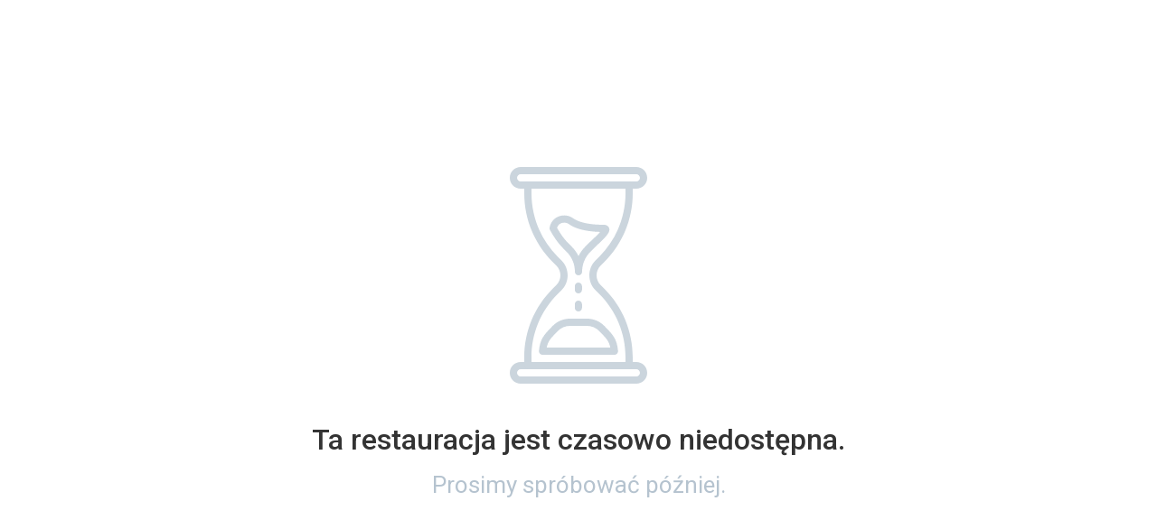

--- FILE ---
content_type: text/html;charset=utf-8
request_url: https://www.mangomama.pl/zamow-online/mango-mama-wroclavia
body_size: 2548
content:
<!DOCTYPE html PUBLIC "-//W3C//DTD XHTML 1.0 Strict//EN"
	"http://www.w3.org/TR/xhtml1/DTD/xhtml1-strict.dtd">
<html xmlns="http://www.w3.org/1999/xhtml" xml:lang="en" lang="en">
<head>
    <meta charset="utf-8">
    <meta http-equiv="X-UA-Compatible" content="IE=edge">
    <meta name="viewport" content="width=device-width, initial-scale=1">
    <meta name="robots" content="noindex, nofollow" />
    <link rel="preconnect" href="https://fonts.googleapis.com">
    <link rel="preconnect" href="https://fonts.gstatic.com" crossorigin>
    <link href="https://fonts.googleapis.com/css2?family=Roboto:wght@300;400;500;700&display=swap" rel="stylesheet">
    
    <style type="text/css">
        .blocked-site {
            display: flex;
            align-items: center;
            justify-content: center;
            height: 100vh;
            flex-direction: column;
        }
        .blocked-site-image {
            margin-bottom: 40px;
        }
        .blocked-site-h1 {
            font-family: 'Roboto', sans-serif;
            font-style: normal;
            font-weight: 500;
            font-size: 32px;
            line-height: 37px;
            text-align: center;
            color: #333333;
            margin: 0;
        }
        .blocked-site-h5 {
            font-family: Roboto;
            font-style: normal;
            font-weight: normal;
            font-size: 26px;
            line-height: 30px;
            text-align: center;
            color: #B5C3CF;
            margin-top: 16px;
            margin-bottom: 0;
        }
        @media(max-width: 767px) {
            .blocked-site-image img {
                height: 100px;
            }
            .blocked-site-image {
                margin-bottom: 20px;
            }
            .blocked-site-h1 {
                font-size: 16px;
                line-height: 19px;
            }
            .blocked-site-h5 {
                font-size: 14px;
                line-height: 16px;
                margin-top: 11px;
                margin-bottom: 0;
            }
        }
    </style>
</head>
<body class="blocked-site">
    <div class="blocked-site-image">
        <svg class="img-responsive" width="240" height="240" viewBox="0 0 240 240" fill="none" xmlns="http://www.w3.org/2000/svg">
            <path d="M184 0H56.0002C49.3842 0 44.0002 5.38406 44.0002 12C44.0002 18.6159 49.3842 24 56.0002 24H184C190.616 24 196 18.6159 196 12C196 5.38406 190.616 0 184 0ZM184 15.9998H56.0002C53.7961 15.9998 52.0003 14.2078 52.0003 12C52.0003 9.79219 53.7961 8.00016 56.0002 8.00016H184C186.204 8.00016 188 9.79219 188 12C188 14.2078 186.204 15.9998 184 15.9998Z" fill="#CBD5DD"/>
            <path d="M184 216H56.0002C49.3842 216 44.0002 221.384 44.0002 228C44.0002 234.616 49.3842 240 56.0002 240H184C190.616 240 196 234.616 196 228C196 221.384 190.616 216 184 216ZM184 232H56.0002C53.7961 232 52.0003 230.208 52.0003 228C52.0003 225.792 53.7961 224 56.0002 224H184C186.204 224 188 225.792 188 228C188 230.208 186.204 232 184 232Z" fill="#CBD5DD"/>
            <path d="M148.504 105.152C168.816 84.84 180 57.8358 180 29.1159V20.0002C180 17.7881 178.208 16.0003 176 16.0003H63.9998C61.792 16.0003 60 17.7881 60 20.0002V29.1159C60 57.84 71.1839 84.84 91.492 105.152L95.512 109.172C98.3639 112.024 99.9998 115.968 99.9998 120C99.9998 124.032 98.3639 127.976 95.5158 130.828L91.4958 134.848C71.1839 155.16 60 182.16 60 210.884V220C60 222.212 61.792 224 63.9998 224H176C178.208 224 180 222.212 180 220V210.884C180 182.164 168.816 155.16 148.504 134.848L144.484 130.828C141.592 127.936 140 124.092 140 120C140 115.908 141.592 112.064 144.484 109.172L148.504 105.152ZM138.828 103.516C134.424 107.916 132 113.768 132 120C132 126.232 134.424 132.084 138.828 136.484L142.848 140.504C161.648 159.304 172 184.3 172 210.884V216H68.0002V210.884C68.0002 184.296 78.352 159.304 97.148 140.504L101.168 136.484C105.576 132.084 108 126.228 108 120C108 113.772 105.576 107.916 101.172 103.516L97.1522 99.4959C78.352 80.6958 68.0002 55.6997 68.0002 29.1159V24H172V29.1159C172 55.7002 161.648 80.6958 142.848 99.4959L138.828 103.516Z" fill="#CBD5DD"/>
            <path d="M153.804 67.388C153.4 66.3722 152.024 63.9998 148 63.9998C127.216 63.9998 117.956 59.5476 114.284 56.8917C109.703 53.5758 103.828 52.7076 98.5514 54.5756C93.5156 56.3555 89.8275 60.3155 88.4395 65.4356C88.0795 66.7678 88.0153 67.6317 88.0153 67.6317C87.9553 68.4197 88.1273 69.2719 88.5155 69.9637C92.2636 76.6078 96.5873 83.6156 102.811 89.8397L106.827 93.8597C112.743 99.7678 115.999 107.632 115.999 116C115.999 118.212 117.791 120 119.999 120C122.207 120 123.999 118.212 123.999 116C123.999 107.636 127.255 99.7715 133.167 93.8597L137.191 89.8354C138.179 88.8515 139.467 87.6356 140.883 86.3076C151.224 76.5839 155.572 71.8519 153.804 67.388ZM135.396 80.4801C133.916 81.8761 132.564 83.1483 131.532 84.18L127.508 88.2042C124.4 91.3083 121.88 94.844 119.996 98.6761C118.112 94.844 115.592 91.3083 112.484 88.2042L108.467 84.1842C103.555 79.2684 99.9595 73.8562 96.2194 67.3322C97.2075 63.9923 99.7673 62.632 101.22 62.1159C104.011 61.1278 107.144 61.5961 109.591 63.3722C114.687 67.0603 124.735 71.408 143.984 71.9442C141.512 74.7281 137.632 78.3801 135.396 80.4801Z" fill="#CBD5DD"/>
            <path d="M163.724 203.688C162.72 190.72 157.52 185.336 151.504 179.096C150.692 178.252 149.844 177.376 148.976 176.448C143.952 171.08 136.856 168 129.5 168H110.496C103.144 168 96.0441 171.08 91.02 176.448C90.1519 177.376 89.3081 178.248 88.4958 179.092C82.4756 185.332 77.2758 190.72 76.2759 203.692C76.1878 204.804 76.5717 205.9 77.3278 206.72C78.0877 207.536 79.148 208 80.2636 208H159.735C160.847 208 161.911 207.536 162.671 206.716C163.428 205.896 163.808 204.796 163.724 203.688ZM84.8198 200C86.1759 193.016 89.408 189.672 94.2558 184.648C95.0958 183.776 95.9677 182.868 96.8639 181.912C100.38 178.152 105.348 176 110.496 176H129.5C134.652 176 139.62 178.156 143.136 181.908C144.036 182.876 144.908 183.776 145.752 184.652C150.596 189.676 153.824 193.02 155.184 200H84.8198Z" fill="#CBD5DD"/>
            <path d="M119.88 128C117.672 128 115.88 129.788 115.88 132V136C115.88 138.212 117.672 140 119.88 140C122.088 140 123.88 138.212 123.88 136V132C123.88 129.788 122.088 128 119.88 128Z" fill="#CBD5DD"/>
            <path d="M119.88 148C117.672 148 115.88 149.788 115.88 152V156C115.88 158.212 117.672 159.999 119.88 159.999C122.088 159.999 123.88 158.212 123.88 156V152C123.88 149.788 122.088 148 119.88 148Z" fill="#CBD5DD"/>
        </svg>
    </div>
    <h1 class="blocked-site-h1">Ta restauracja jest czasowo niedostępna.</h1>
    <h5 class="blocked-site-h5">Prosimy spróbować później.</h5>
</body>
</html>

